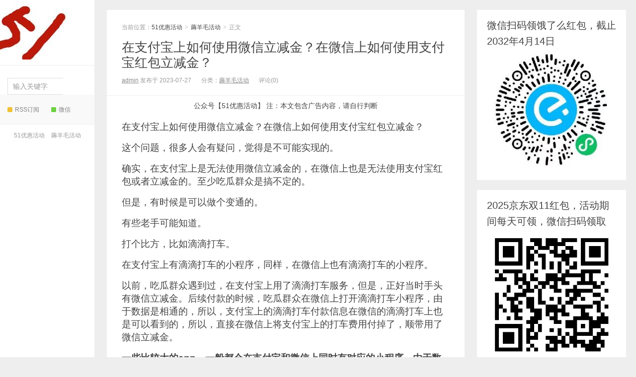

--- FILE ---
content_type: text/html; charset=UTF-8
request_url: http://www.51yhhd.com/9726.html
body_size: 7547
content:
<!DOCTYPE HTML>
<html>
<head>
<meta charset="UTF-8">
<meta http-equiv="X-UA-Compatible" content="IE=11,IE=10,IE=9,IE=8">
<meta name="viewport" content="width=device-width, initial-scale=1.0, user-scalable=0, minimum-scale=1.0, maximum-scale=1.0">
<meta http-equiv="Cache-Control" content="no-transform">
<meta http-equiv="Cache-Control" content="no-siteapp">
<title>在支付宝上如何使用微信立减金？在微信上如何使用支付宝红包立减金？-51优惠活动</title>
<meta name='robots' content='max-image-preview:large' />
<link rel='stylesheet' id='wp-block-library-css' href='http://www.51yhhd.com/wp-includes/css/dist/block-library/style.min.css?ver=6.2.8' type='text/css' media='all' />
<link rel='stylesheet' id='classic-theme-styles-css' href='http://www.51yhhd.com/wp-includes/css/classic-themes.min.css?ver=6.2.8' type='text/css' media='all' />
<style id='global-styles-inline-css' type='text/css'>
body{--wp--preset--color--black: #000000;--wp--preset--color--cyan-bluish-gray: #abb8c3;--wp--preset--color--white: #ffffff;--wp--preset--color--pale-pink: #f78da7;--wp--preset--color--vivid-red: #cf2e2e;--wp--preset--color--luminous-vivid-orange: #ff6900;--wp--preset--color--luminous-vivid-amber: #fcb900;--wp--preset--color--light-green-cyan: #7bdcb5;--wp--preset--color--vivid-green-cyan: #00d084;--wp--preset--color--pale-cyan-blue: #8ed1fc;--wp--preset--color--vivid-cyan-blue: #0693e3;--wp--preset--color--vivid-purple: #9b51e0;--wp--preset--gradient--vivid-cyan-blue-to-vivid-purple: linear-gradient(135deg,rgba(6,147,227,1) 0%,rgb(155,81,224) 100%);--wp--preset--gradient--light-green-cyan-to-vivid-green-cyan: linear-gradient(135deg,rgb(122,220,180) 0%,rgb(0,208,130) 100%);--wp--preset--gradient--luminous-vivid-amber-to-luminous-vivid-orange: linear-gradient(135deg,rgba(252,185,0,1) 0%,rgba(255,105,0,1) 100%);--wp--preset--gradient--luminous-vivid-orange-to-vivid-red: linear-gradient(135deg,rgba(255,105,0,1) 0%,rgb(207,46,46) 100%);--wp--preset--gradient--very-light-gray-to-cyan-bluish-gray: linear-gradient(135deg,rgb(238,238,238) 0%,rgb(169,184,195) 100%);--wp--preset--gradient--cool-to-warm-spectrum: linear-gradient(135deg,rgb(74,234,220) 0%,rgb(151,120,209) 20%,rgb(207,42,186) 40%,rgb(238,44,130) 60%,rgb(251,105,98) 80%,rgb(254,248,76) 100%);--wp--preset--gradient--blush-light-purple: linear-gradient(135deg,rgb(255,206,236) 0%,rgb(152,150,240) 100%);--wp--preset--gradient--blush-bordeaux: linear-gradient(135deg,rgb(254,205,165) 0%,rgb(254,45,45) 50%,rgb(107,0,62) 100%);--wp--preset--gradient--luminous-dusk: linear-gradient(135deg,rgb(255,203,112) 0%,rgb(199,81,192) 50%,rgb(65,88,208) 100%);--wp--preset--gradient--pale-ocean: linear-gradient(135deg,rgb(255,245,203) 0%,rgb(182,227,212) 50%,rgb(51,167,181) 100%);--wp--preset--gradient--electric-grass: linear-gradient(135deg,rgb(202,248,128) 0%,rgb(113,206,126) 100%);--wp--preset--gradient--midnight: linear-gradient(135deg,rgb(2,3,129) 0%,rgb(40,116,252) 100%);--wp--preset--duotone--dark-grayscale: url('#wp-duotone-dark-grayscale');--wp--preset--duotone--grayscale: url('#wp-duotone-grayscale');--wp--preset--duotone--purple-yellow: url('#wp-duotone-purple-yellow');--wp--preset--duotone--blue-red: url('#wp-duotone-blue-red');--wp--preset--duotone--midnight: url('#wp-duotone-midnight');--wp--preset--duotone--magenta-yellow: url('#wp-duotone-magenta-yellow');--wp--preset--duotone--purple-green: url('#wp-duotone-purple-green');--wp--preset--duotone--blue-orange: url('#wp-duotone-blue-orange');--wp--preset--font-size--small: 13px;--wp--preset--font-size--medium: 20px;--wp--preset--font-size--large: 36px;--wp--preset--font-size--x-large: 42px;--wp--preset--spacing--20: 0.44rem;--wp--preset--spacing--30: 0.67rem;--wp--preset--spacing--40: 1rem;--wp--preset--spacing--50: 1.5rem;--wp--preset--spacing--60: 2.25rem;--wp--preset--spacing--70: 3.38rem;--wp--preset--spacing--80: 5.06rem;--wp--preset--shadow--natural: 6px 6px 9px rgba(0, 0, 0, 0.2);--wp--preset--shadow--deep: 12px 12px 50px rgba(0, 0, 0, 0.4);--wp--preset--shadow--sharp: 6px 6px 0px rgba(0, 0, 0, 0.2);--wp--preset--shadow--outlined: 6px 6px 0px -3px rgba(255, 255, 255, 1), 6px 6px rgba(0, 0, 0, 1);--wp--preset--shadow--crisp: 6px 6px 0px rgba(0, 0, 0, 1);}:where(.is-layout-flex){gap: 0.5em;}body .is-layout-flow > .alignleft{float: left;margin-inline-start: 0;margin-inline-end: 2em;}body .is-layout-flow > .alignright{float: right;margin-inline-start: 2em;margin-inline-end: 0;}body .is-layout-flow > .aligncenter{margin-left: auto !important;margin-right: auto !important;}body .is-layout-constrained > .alignleft{float: left;margin-inline-start: 0;margin-inline-end: 2em;}body .is-layout-constrained > .alignright{float: right;margin-inline-start: 2em;margin-inline-end: 0;}body .is-layout-constrained > .aligncenter{margin-left: auto !important;margin-right: auto !important;}body .is-layout-constrained > :where(:not(.alignleft):not(.alignright):not(.alignfull)){max-width: var(--wp--style--global--content-size);margin-left: auto !important;margin-right: auto !important;}body .is-layout-constrained > .alignwide{max-width: var(--wp--style--global--wide-size);}body .is-layout-flex{display: flex;}body .is-layout-flex{flex-wrap: wrap;align-items: center;}body .is-layout-flex > *{margin: 0;}:where(.wp-block-columns.is-layout-flex){gap: 2em;}.has-black-color{color: var(--wp--preset--color--black) !important;}.has-cyan-bluish-gray-color{color: var(--wp--preset--color--cyan-bluish-gray) !important;}.has-white-color{color: var(--wp--preset--color--white) !important;}.has-pale-pink-color{color: var(--wp--preset--color--pale-pink) !important;}.has-vivid-red-color{color: var(--wp--preset--color--vivid-red) !important;}.has-luminous-vivid-orange-color{color: var(--wp--preset--color--luminous-vivid-orange) !important;}.has-luminous-vivid-amber-color{color: var(--wp--preset--color--luminous-vivid-amber) !important;}.has-light-green-cyan-color{color: var(--wp--preset--color--light-green-cyan) !important;}.has-vivid-green-cyan-color{color: var(--wp--preset--color--vivid-green-cyan) !important;}.has-pale-cyan-blue-color{color: var(--wp--preset--color--pale-cyan-blue) !important;}.has-vivid-cyan-blue-color{color: var(--wp--preset--color--vivid-cyan-blue) !important;}.has-vivid-purple-color{color: var(--wp--preset--color--vivid-purple) !important;}.has-black-background-color{background-color: var(--wp--preset--color--black) !important;}.has-cyan-bluish-gray-background-color{background-color: var(--wp--preset--color--cyan-bluish-gray) !important;}.has-white-background-color{background-color: var(--wp--preset--color--white) !important;}.has-pale-pink-background-color{background-color: var(--wp--preset--color--pale-pink) !important;}.has-vivid-red-background-color{background-color: var(--wp--preset--color--vivid-red) !important;}.has-luminous-vivid-orange-background-color{background-color: var(--wp--preset--color--luminous-vivid-orange) !important;}.has-luminous-vivid-amber-background-color{background-color: var(--wp--preset--color--luminous-vivid-amber) !important;}.has-light-green-cyan-background-color{background-color: var(--wp--preset--color--light-green-cyan) !important;}.has-vivid-green-cyan-background-color{background-color: var(--wp--preset--color--vivid-green-cyan) !important;}.has-pale-cyan-blue-background-color{background-color: var(--wp--preset--color--pale-cyan-blue) !important;}.has-vivid-cyan-blue-background-color{background-color: var(--wp--preset--color--vivid-cyan-blue) !important;}.has-vivid-purple-background-color{background-color: var(--wp--preset--color--vivid-purple) !important;}.has-black-border-color{border-color: var(--wp--preset--color--black) !important;}.has-cyan-bluish-gray-border-color{border-color: var(--wp--preset--color--cyan-bluish-gray) !important;}.has-white-border-color{border-color: var(--wp--preset--color--white) !important;}.has-pale-pink-border-color{border-color: var(--wp--preset--color--pale-pink) !important;}.has-vivid-red-border-color{border-color: var(--wp--preset--color--vivid-red) !important;}.has-luminous-vivid-orange-border-color{border-color: var(--wp--preset--color--luminous-vivid-orange) !important;}.has-luminous-vivid-amber-border-color{border-color: var(--wp--preset--color--luminous-vivid-amber) !important;}.has-light-green-cyan-border-color{border-color: var(--wp--preset--color--light-green-cyan) !important;}.has-vivid-green-cyan-border-color{border-color: var(--wp--preset--color--vivid-green-cyan) !important;}.has-pale-cyan-blue-border-color{border-color: var(--wp--preset--color--pale-cyan-blue) !important;}.has-vivid-cyan-blue-border-color{border-color: var(--wp--preset--color--vivid-cyan-blue) !important;}.has-vivid-purple-border-color{border-color: var(--wp--preset--color--vivid-purple) !important;}.has-vivid-cyan-blue-to-vivid-purple-gradient-background{background: var(--wp--preset--gradient--vivid-cyan-blue-to-vivid-purple) !important;}.has-light-green-cyan-to-vivid-green-cyan-gradient-background{background: var(--wp--preset--gradient--light-green-cyan-to-vivid-green-cyan) !important;}.has-luminous-vivid-amber-to-luminous-vivid-orange-gradient-background{background: var(--wp--preset--gradient--luminous-vivid-amber-to-luminous-vivid-orange) !important;}.has-luminous-vivid-orange-to-vivid-red-gradient-background{background: var(--wp--preset--gradient--luminous-vivid-orange-to-vivid-red) !important;}.has-very-light-gray-to-cyan-bluish-gray-gradient-background{background: var(--wp--preset--gradient--very-light-gray-to-cyan-bluish-gray) !important;}.has-cool-to-warm-spectrum-gradient-background{background: var(--wp--preset--gradient--cool-to-warm-spectrum) !important;}.has-blush-light-purple-gradient-background{background: var(--wp--preset--gradient--blush-light-purple) !important;}.has-blush-bordeaux-gradient-background{background: var(--wp--preset--gradient--blush-bordeaux) !important;}.has-luminous-dusk-gradient-background{background: var(--wp--preset--gradient--luminous-dusk) !important;}.has-pale-ocean-gradient-background{background: var(--wp--preset--gradient--pale-ocean) !important;}.has-electric-grass-gradient-background{background: var(--wp--preset--gradient--electric-grass) !important;}.has-midnight-gradient-background{background: var(--wp--preset--gradient--midnight) !important;}.has-small-font-size{font-size: var(--wp--preset--font-size--small) !important;}.has-medium-font-size{font-size: var(--wp--preset--font-size--medium) !important;}.has-large-font-size{font-size: var(--wp--preset--font-size--large) !important;}.has-x-large-font-size{font-size: var(--wp--preset--font-size--x-large) !important;}
.wp-block-navigation a:where(:not(.wp-element-button)){color: inherit;}
:where(.wp-block-columns.is-layout-flex){gap: 2em;}
.wp-block-pullquote{font-size: 1.5em;line-height: 1.6;}
</style>
<link rel='stylesheet' id='main-css' href='http://www.51yhhd.com/wp-content/themes/xiu%20V6.0/style.css?ver=6.0' type='text/css' media='all' />
<link rel="https://api.w.org/" href="http://www.51yhhd.com/wp-json/" /><link rel="alternate" type="application/json" href="http://www.51yhhd.com/wp-json/wp/v2/posts/9726" /><link rel="EditURI" type="application/rsd+xml" title="RSD" href="http://www.51yhhd.com/xmlrpc.php?rsd" />
<link rel="wlwmanifest" type="application/wlwmanifest+xml" href="http://www.51yhhd.com/wp-includes/wlwmanifest.xml" />
<link rel="canonical" href="http://www.51yhhd.com/9726.html" />
<link rel='shortlink' href='http://www.51yhhd.com/?p=9726' />
<link rel="alternate" type="application/json+oembed" href="http://www.51yhhd.com/wp-json/oembed/1.0/embed?url=http%3A%2F%2Fwww.51yhhd.com%2F9726.html" />
<link rel="alternate" type="text/xml+oembed" href="http://www.51yhhd.com/wp-json/oembed/1.0/embed?url=http%3A%2F%2Fwww.51yhhd.com%2F9726.html&#038;format=xml" />
<style>a:hover, a:focus,.post-like.actived,.excerpt h2 a:hover,.user-welcome strong,.article-title a:hover,#comments b,.text-muted a:hover,.relates a:hover,.archives .item:hover h3,.linkcat h2,.sticky a:hover,.article-content a:hover,.nav li.current-menu-item > a, .nav li.current-menu-parent > a, .nav li.current_page_item > a, .nav li.current-posa,.article-meta a:hover,.excerpt h2 a span,.article-title a span,.most-comment-posts li > a span,.widget_postlist .items-01 .text span{color:#ffffff;}.logo a,.article-tags a,.search-form .btn,#bdcs .bdcs-search-form-submit,.widget_tags_inner a:hover:hover,.focusmo a:hover h4,.tagslist .tagname:hover,.pagination ul > li.next-page > a{background-color:#ffffff;}.label-important,.badge-important{background-color:#ffffff;}.label-important .label-arrow,.badge-important .label-arrow{border-left-color:#ffffff;}.title strong{border-bottom-color:#ffffff;}#submit{background: #ffffff;border-right: 2px solid #ffffff;border-bottom: 2px solid #ffffff;}@media (max-width:720px){.ui-navtop .logo, .logo{background-color:#ffffff;}.nav li.current-menu-item > a, .nav li.current-menu-parent > a, .nav li.current_page_item > a, .nav li.current-post-ancestor > a{border-bottom-color:#ffffff;}}</style>
<meta name="keywords" content="薅羊毛活动">
<meta name="description" content="在支付宝上如何使用微信立减金？在微信上如何使用支付宝红包立减金？  这个问题，很多人会有疑问，觉得是不可能实现的。  确实，在支付宝上是无法使用微信立减金的，在">
<link rel="icon" href="http://www.51yhhd.com/wp-content/uploads/2019/08/cropped-未命名_meitu_3-1-32x32.jpg" sizes="32x32" />
<link rel="icon" href="http://www.51yhhd.com/wp-content/uploads/2019/08/cropped-未命名_meitu_3-1-192x192.jpg" sizes="192x192" />
<link rel="apple-touch-icon" href="http://www.51yhhd.com/wp-content/uploads/2019/08/cropped-未命名_meitu_3-1-180x180.jpg" />
<meta name="msapplication-TileImage" content="http://www.51yhhd.com/wp-content/uploads/2019/08/cropped-未命名_meitu_3-1-270x270.jpg" />
<link rel="shortcut icon" href="http://www.51yhhd.com/favicon.ico">
<!--[if lt IE 9]><script src="http://www.51yhhd.com/wp-content/themes/xiu%20V6.0/js/html5.js"></script><![endif]-->
</head>
<body class="post-template-default single single-post postid-9726 single-format-standard m-home-most uimo ui-c3">
<section class="container">
<header class="header">
	<div class="logo"><a href="http://www.51yhhd.com" title="51优惠活动-薅羊毛活动"><img src="http://www.51yhhd.com/wp-content/uploads/2019/08/51优惠活动网站图标190120-150x120.jpg" alt="51优惠活动">51优惠活动</a></div>	<ul class="nav"><li class="navmore"></li><div class="menu"></div>
</ul>	<form method="get" class="search-form" action="http://www.51yhhd.com/" ><input class="form-control" name="s" type="text" placeholder="输入关键字" value=""><input class="btn" type="submit" value="搜索"></form>	<span class="glyphicon glyphicon-search m-search"></span>	<div class="feeds">
					<a class="feed feed-rss" rel="external nofollow" href="http://120.27.142.85/feed/" target="_blank"><i></i>RSS订阅</a>
					<a class="feed feed-weixin" rel="external nofollow" href="javascript:;" title="关注”微信公众号：51优惠活动“" data-content="<img src='http://www.51yhhd.com/wp-content/uploads/2019/08/51优惠活动新图标-1.jpg'>"><i></i>微信</a>
			</div>
	<div class="slinks">
		<a  href ="http://www.51yhhd.com">51优惠活动 </a>
<a  href ="http://www.51yhhd.com/hymhd">薅羊毛活动</a>


	</div>

	</header>
<div class="content-wrap">
	<div class="content">
				<header class="article-header">
						<div class="breadcrumbs"><span class="text-muted">当前位置：</span><a href="http://www.51yhhd.com">51优惠活动</a> <small>></small> <a href="http://www.51yhhd.com/hymhd">薅羊毛活动</a> <small>></small> <span class="text-muted">正文</span></div>
						<h1 class="article-title"><a href="http://www.51yhhd.com/9726.html">在支付宝上如何使用微信立减金？在微信上如何使用支付宝红包立减金？</a></h1>
			<ul class="article-meta">
								<li><a href="http://www.51yhhd.com/author/admin">admin</a> 发布于 2023-07-27</li>
				<li>分类：<a href="http://www.51yhhd.com/hymhd" rel="category tag">薅羊毛活动</a></li>
								<li></li>
				<li>评论(0)</li>
				<li></li>
			</ul>
		</header>
				<div class="ssr ssr-content ssr-post">公众号【51优惠活动】
注：本文包含广告内容，请自行判断


</div>		<article class="article-content">
			<p><span style="font-size: 14pt;">在支付宝上如何使用微信立减金？在微信上如何使用支付宝红包立减金？</span></p>
<p><span style="font-size: 14pt;">这个问题，很多人会有疑问，觉得是不可能实现的。</span></p>
<p><span style="font-size: 14pt;">确实，在支付宝上是无法使用微信立减金的，在微信上也是无法使用支付宝红包或者立减金的。至少吃瓜群众是搞不定的。</span></p>
<p><span style="font-size: 14pt;">但是，有时候是可以做个变通的。</span></p>
<p><span style="font-size: 14pt;">有些老手可能知道。</span></p>
<p><span style="font-size: 14pt;">打个比方，比如滴滴打车。</span></p>
<p><span style="font-size: 14pt;">在支付宝上有滴滴打车的小程序，同样，在微信上也有滴滴打车的小程序。</span></p>
<p><span style="font-size: 14pt;">以前，吃瓜群众遇到过，在支付宝上用了滴滴打车服务，但是，正好当时手头有微信立减金。后续付款的时候，吃瓜群众在微信上打开滴滴打车小程序，由于数据是相通的，所以，支付宝上的滴滴打车付款信息在微信的滴滴打车上也是可以看到的，所以，直接在微信上将支付宝上的打车费用付掉了，顺带用了微信立减金。</span></p>
<p><span style="font-size: 14pt;"><strong>一些比较大的app，一般都会在支付宝和微信上同时有对应的小程序，由于数据是通的，有时候，是可以像吃瓜群众那样操作的。</strong></span></p>
<p><span style="font-size: 14pt;">这个玩法是以前用过，估计目前为止应该还是有效的，有兴趣的话，可以自行测试的，不保证现在一定还有效。</span></p>
<p><span style="font-size: 14pt;">前段时间，美团旗下上线了一个团购平台【美团圈圈】，吃瓜群众看了一下，可能是由于目前处于推广期吧，部分团购折扣力度相当大，有兴趣可以了解一下！</span></p>
<p style="text-align: center;"><span style="font-size: 14pt;">微信长按识别二维码</span></p>
<p style="text-align: center;"><span style="font-size: 14pt;">了解美团圈圈</span></p>
<p><img decoding="async" class="alignnone size-full wp-image-9106" src="http://www.51yhhd.com/wp-content/uploads/2023/04/微信图片_20230428072943.jpg" alt="美团圈圈邀请注册20230428" width="218" height="187" /></p>
<p><span style="font-size: 14pt;">注：本文包含广告内容，请自行判断</span></p>
			        	<p class="post-copyright">未经允许不得转载：<a href="http://www.51yhhd.com">51优惠活动</a> &raquo; <a href="http://www.51yhhd.com/9726.html">在支付宝上如何使用微信立减金？在微信上如何使用支付宝红包立减金？</a></p>		</article>
				<div class="article-social">
											</div>

				
		<div class="article-tags">
					</div>
				<nav class="article-nav">
			<span class="article-nav-prev"><span>上一篇</span><a href="http://www.51yhhd.com/9722.html" rel="prev">2023年7月大众点评霸王餐500元pass卡</a></span>
			<span class="article-nav-next"><span>下一篇</span><a href="http://www.51yhhd.com/9729.html" rel="next">海底捞代金券折扣，79元购买100元海底捞代金券，138元购买200元海底捞代金券</a></span>
		</nav>
		<div class="ssr ssr-content ssr-related">公众号【51优惠活动】
注：本文包含广告内容，请自行判断
</div>		<div class="relates relates-model-text"><h3 class="title"><strong>相关推荐</strong></h3><ul><li><a target="_blank" href="http://www.51yhhd.com/14065.html">盒马马年红包活动速度参加，白捡的羊毛，记得带上家里人！</a></li><li><a target="_blank" href="http://www.51yhhd.com/14059.html">京东两个跨年红包活动，分10亿红包和抢2026红包，别忘了参加！</a></li><li><a target="_blank" href="http://www.51yhhd.com/14054.html">电费大羊毛60多到手！快去报名参加！</a></li><li><a target="_blank" href="http://www.51yhhd.com/14046.html">冲！盒马马年财运加码588元红包！完成任务可兑换红包！</a></li><li><a target="_blank" href="http://www.51yhhd.com/14041.html">2025年末招行薅了一个露营车，建议可以考虑抢拍露营车！原因如下。。。</a></li><li><a target="_blank" href="http://www.51yhhd.com/14038.html">今天支付宝红包大放水！26号红包变大，快来抢！</a></li><li><a target="_blank" href="http://www.51yhhd.com/14034.html">速度！2025年12月19日支付宝红包疑似放水！</a></li><li><a target="_blank" href="http://www.51yhhd.com/14030.html">京东大牌请客节，12月18日1分钱整点抢</a></li></ul></div>		<div class="sticky"><h3 class="title"><strong>热门推荐</strong></h3><ul><li class="item"><a target="_blank" href="http://www.51yhhd.com/14008.html"><img data-original="http://www.51yhhd.com/wp-content/uploads/2025/11/微信图片_20251119222901-150x150.jpg" class="thumb"/>2025年没有登录过蚂蚁财富app的来参加这个活动</a></li><li class="item"><a target="_blank" href="http://www.51yhhd.com/13835.html"><img data-original="http://www.51yhhd.com/wp-content/uploads/2025/05/饿了么红包截止2032年4月14日-150x150.jpg" class="thumb"/>支付宝两个红包，活动期间每天可领！</a></li><li class="item"><a target="_blank" href="http://www.51yhhd.com/13832.html"><img data-original="http://www.51yhhd.com/wp-content/uploads/2025/05/饿了么红包截止2032年4月14日-150x150.jpg" class="thumb"/>支付宝碰一下红包，活动期间每天可领！</a></li></ul></div>		<div class="ssr ssr-content ssr-comment">公众号【51优惠活动】
注：本文包含广告内容，请自行判断
</div>			</div>
</div>
<div class="sidebar">	
<div class="widget widget_media_image"><h3 class="title"><strong>微信扫码领饿了么红包，截止2032年4月14日</strong></h3><img width="357" height="339" src="http://www.51yhhd.com/wp-content/uploads/2025/05/饿了么红包截止2032年4月14日.jpg" class="image wp-image-13788  attachment-full size-full" alt="" decoding="async" loading="lazy" style="max-width: 100%; height: auto;" title="团购神器，微信扫码注册" srcset="http://www.51yhhd.com/wp-content/uploads/2025/05/饿了么红包截止2032年4月14日.jpg 357w, http://www.51yhhd.com/wp-content/uploads/2025/05/饿了么红包截止2032年4月14日-300x285.jpg 300w" sizes="(max-width: 357px) 100vw, 357px" /></div><div class="widget widget_media_image"><h3 class="title"><strong>2025京东双11红包，活动期间每天可领，微信扫码领取</strong></h3><img width="400" height="400" src="http://www.51yhhd.com/wp-content/uploads/2025/10/京东2025双11红包入口20251009.png" class="image wp-image-13859  attachment-full size-full" alt="" decoding="async" loading="lazy" style="max-width: 100%; height: auto;" title="支付宝扫一扫，每天领红包" srcset="http://www.51yhhd.com/wp-content/uploads/2025/10/京东2025双11红包入口20251009.png 400w, http://www.51yhhd.com/wp-content/uploads/2025/10/京东2025双11红包入口20251009-300x300.png 300w, http://www.51yhhd.com/wp-content/uploads/2025/10/京东2025双11红包入口20251009-150x150.png 150w" sizes="(max-width: 400px) 100vw, 400px" /></div><div class="widget widget_block">
<div class="wp-block-columns is-layout-flex wp-container-4">
<div class="wp-block-column is-layout-flow" style="flex-basis:100%">
<h2 class="wp-block-heading">公众号51优惠活动</h2>



<figure class="wp-block-gallery has-nested-images columns-default is-cropped wp-block-gallery-1 is-layout-flex">
<figure class="wp-block-image size-full"><img decoding="async" loading="lazy" width="400" height="400" src="http://www.51yhhd.com/wp-content/uploads/2024/09/51优惠活动公众号黑色二维码.png" alt="" class="wp-image-13266" srcset="http://www.51yhhd.com/wp-content/uploads/2024/09/51优惠活动公众号黑色二维码.png 400w, http://www.51yhhd.com/wp-content/uploads/2024/09/51优惠活动公众号黑色二维码-300x300.png 300w, http://www.51yhhd.com/wp-content/uploads/2024/09/51优惠活动公众号黑色二维码-150x150.png 150w" sizes="(max-width: 400px) 100vw, 400px" /></figure>
</figure>
</div>
</div>
</div>
		<div class="widget widget_recent_entries">
		<h3 class="title"><strong>近期文章</strong></h3>
		<ul>
											<li>
					<a href="http://www.51yhhd.com/14065.html">盒马马年红包活动速度参加，白捡的羊毛，记得带上家里人！</a>
									</li>
											<li>
					<a href="http://www.51yhhd.com/14059.html">京东两个跨年红包活动，分10亿红包和抢2026红包，别忘了参加！</a>
									</li>
											<li>
					<a href="http://www.51yhhd.com/14054.html">电费大羊毛60多到手！快去报名参加！</a>
									</li>
											<li>
					<a href="http://www.51yhhd.com/14046.html">冲！盒马马年财运加码588元红包！完成任务可兑换红包！</a>
									</li>
											<li>
					<a href="http://www.51yhhd.com/14041.html">2025年末招行薅了一个露营车，建议可以考虑抢拍露营车！原因如下。。。</a>
									</li>
					</ul>

		</div><div class="widget widget_archive"><h3 class="title"><strong>归档</strong></h3>
			<ul>
					<li><a href='http://www.51yhhd.com/date/2025/12'>2025年12月</a></li>
	<li><a href='http://www.51yhhd.com/date/2025/11'>2025年11月</a></li>
	<li><a href='http://www.51yhhd.com/date/2025/10'>2025年10月</a></li>
	<li><a href='http://www.51yhhd.com/date/2025/09'>2025年9月</a></li>
	<li><a href='http://www.51yhhd.com/date/2025/05'>2025年5月</a></li>
	<li><a href='http://www.51yhhd.com/date/2025/01'>2025年1月</a></li>
	<li><a href='http://www.51yhhd.com/date/2024/12'>2024年12月</a></li>
	<li><a href='http://www.51yhhd.com/date/2024/11'>2024年11月</a></li>
	<li><a href='http://www.51yhhd.com/date/2024/10'>2024年10月</a></li>
	<li><a href='http://www.51yhhd.com/date/2024/09'>2024年9月</a></li>
	<li><a href='http://www.51yhhd.com/date/2024/08'>2024年8月</a></li>
	<li><a href='http://www.51yhhd.com/date/2024/07'>2024年7月</a></li>
	<li><a href='http://www.51yhhd.com/date/2024/06'>2024年6月</a></li>
	<li><a href='http://www.51yhhd.com/date/2024/05'>2024年5月</a></li>
	<li><a href='http://www.51yhhd.com/date/2024/04'>2024年4月</a></li>
	<li><a href='http://www.51yhhd.com/date/2024/03'>2024年3月</a></li>
	<li><a href='http://www.51yhhd.com/date/2024/02'>2024年2月</a></li>
	<li><a href='http://www.51yhhd.com/date/2024/01'>2024年1月</a></li>
	<li><a href='http://www.51yhhd.com/date/2023/12'>2023年12月</a></li>
	<li><a href='http://www.51yhhd.com/date/2023/11'>2023年11月</a></li>
	<li><a href='http://www.51yhhd.com/date/2023/10'>2023年10月</a></li>
	<li><a href='http://www.51yhhd.com/date/2023/09'>2023年9月</a></li>
	<li><a href='http://www.51yhhd.com/date/2023/08'>2023年8月</a></li>
	<li><a href='http://www.51yhhd.com/date/2023/07'>2023年7月</a></li>
	<li><a href='http://www.51yhhd.com/date/2023/06'>2023年6月</a></li>
	<li><a href='http://www.51yhhd.com/date/2023/05'>2023年5月</a></li>
	<li><a href='http://www.51yhhd.com/date/2023/03'>2023年3月</a></li>
	<li><a href='http://www.51yhhd.com/date/2022/12'>2022年12月</a></li>
	<li><a href='http://www.51yhhd.com/date/2022/11'>2022年11月</a></li>
	<li><a href='http://www.51yhhd.com/date/2022/10'>2022年10月</a></li>
	<li><a href='http://www.51yhhd.com/date/2022/09'>2022年9月</a></li>
	<li><a href='http://www.51yhhd.com/date/2022/07'>2022年7月</a></li>
	<li><a href='http://www.51yhhd.com/date/2022/06'>2022年6月</a></li>
	<li><a href='http://www.51yhhd.com/date/2022/05'>2022年5月</a></li>
	<li><a href='http://www.51yhhd.com/date/2022/04'>2022年4月</a></li>
	<li><a href='http://www.51yhhd.com/date/2022/03'>2022年3月</a></li>
	<li><a href='http://www.51yhhd.com/date/2022/02'>2022年2月</a></li>
	<li><a href='http://www.51yhhd.com/date/2022/01'>2022年1月</a></li>
	<li><a href='http://www.51yhhd.com/date/2021/12'>2021年12月</a></li>
	<li><a href='http://www.51yhhd.com/date/2021/11'>2021年11月</a></li>
	<li><a href='http://www.51yhhd.com/date/2021/10'>2021年10月</a></li>
	<li><a href='http://www.51yhhd.com/date/2021/09'>2021年9月</a></li>
	<li><a href='http://www.51yhhd.com/date/2021/08'>2021年8月</a></li>
	<li><a href='http://www.51yhhd.com/date/2021/07'>2021年7月</a></li>
	<li><a href='http://www.51yhhd.com/date/2021/06'>2021年6月</a></li>
	<li><a href='http://www.51yhhd.com/date/2021/05'>2021年5月</a></li>
	<li><a href='http://www.51yhhd.com/date/2021/04'>2021年4月</a></li>
	<li><a href='http://www.51yhhd.com/date/2021/03'>2021年3月</a></li>
	<li><a href='http://www.51yhhd.com/date/2021/02'>2021年2月</a></li>
	<li><a href='http://www.51yhhd.com/date/2021/01'>2021年1月</a></li>
	<li><a href='http://www.51yhhd.com/date/2020/12'>2020年12月</a></li>
	<li><a href='http://www.51yhhd.com/date/2020/11'>2020年11月</a></li>
	<li><a href='http://www.51yhhd.com/date/2020/10'>2020年10月</a></li>
	<li><a href='http://www.51yhhd.com/date/2020/09'>2020年9月</a></li>
	<li><a href='http://www.51yhhd.com/date/2020/08'>2020年8月</a></li>
	<li><a href='http://www.51yhhd.com/date/2020/07'>2020年7月</a></li>
	<li><a href='http://www.51yhhd.com/date/2020/06'>2020年6月</a></li>
	<li><a href='http://www.51yhhd.com/date/2020/05'>2020年5月</a></li>
	<li><a href='http://www.51yhhd.com/date/2020/04'>2020年4月</a></li>
	<li><a href='http://www.51yhhd.com/date/2020/03'>2020年3月</a></li>
	<li><a href='http://www.51yhhd.com/date/2020/02'>2020年2月</a></li>
	<li><a href='http://www.51yhhd.com/date/2020/01'>2020年1月</a></li>
	<li><a href='http://www.51yhhd.com/date/2019/12'>2019年12月</a></li>
	<li><a href='http://www.51yhhd.com/date/2019/11'>2019年11月</a></li>
	<li><a href='http://www.51yhhd.com/date/2019/10'>2019年10月</a></li>
	<li><a href='http://www.51yhhd.com/date/2019/09'>2019年9月</a></li>
	<li><a href='http://www.51yhhd.com/date/2019/08'>2019年8月</a></li>
			</ul>

			</div><div class="widget widget_categories"><h3 class="title"><strong>分类</strong></h3>
			<ul>
					<li class="cat-item cat-item-1"><a href="http://www.51yhhd.com/uncategorized">未分类</a>
</li>
	<li class="cat-item cat-item-78"><a href="http://www.51yhhd.com/hymhd">薅羊毛活动</a>
</li>
			</ul>

			</div><div class="widget widget_meta"><h3 class="title"><strong>其他操作</strong></h3>
		<ul>
						<li><a href="http://www.51yhhd.com/wp-login.php">登录</a></li>
			<li><a href="http://www.51yhhd.com/feed">条目feed</a></li>
			<li><a href="http://www.51yhhd.com/comments/feed">评论feed</a></li>

			<li><a href="https://cn.wordpress.org/">WordPress.org</a></li>
		</ul>

		</div></div>﻿<footer class="footer">
	    &copy; 2026 <a href="http://www.51yhhd.com">51优惠活动</a> 
        &nbsp; <a href="https://beian.miit.gov.cn">浙ICP备19027753号-1
</a>     <a href="https://beian.miit.gov.cn">浙ICP备19027753号</a>    <script>
var _hmt = _hmt || [];
(function() {
  var hm = document.createElement("script");
  hm.src = "https://hm.baidu.com/hm.js?03515b1d88f7fdade6a8872ca252c8a4";
  var s = document.getElementsByTagName("script")[0]; 
  s.parentNode.insertBefore(hm, s);
})();
</script></footer>
</section>


<script>
window.jui = {
	uri: 'http://www.51yhhd.com/wp-content/themes/xiu%20V6.0',
	roll: '1 2',
	ajaxpager: '0'
}
</script>
<style id='core-block-supports-inline-css' type='text/css'>
.wp-block-gallery.wp-block-gallery-1{--wp--style--unstable-gallery-gap:var( --wp--style--gallery-gap-default, var( --gallery-block--gutter-size, var( --wp--style--block-gap, 0.5em ) ) );gap:var( --wp--style--gallery-gap-default, var( --gallery-block--gutter-size, var( --wp--style--block-gap, 0.5em ) ) );}.wp-container-4.wp-container-4{flex-wrap:nowrap;}
</style>
<script type='text/javascript' src='http://www.51yhhd.com/wp-content/themes/xiu%20V6.0/js/jquery.js?ver=6.0' id='jquery-js'></script>
<script type='text/javascript' src='http://www.51yhhd.com/wp-content/themes/xiu%20V6.0/js/bootstrap.js?ver=6.0' id='_bootstrap-js'></script>
<script type='text/javascript' src='http://www.51yhhd.com/wp-content/themes/xiu%20V6.0/js/custom.js?ver=6.0' id='_custom-js'></script>
<script>
var _hmt = _hmt || [];
(function() {
  var hm = document.createElement("script");
  hm.src = "https://hm.baidu.com/hm.js?03515b1d88f7fdade6a8872ca252c8a4";
  var s = document.getElementsByTagName("script")[0]; 
  s.parentNode.insertBefore(hm, s);
})();
</script>
</body>
</html>